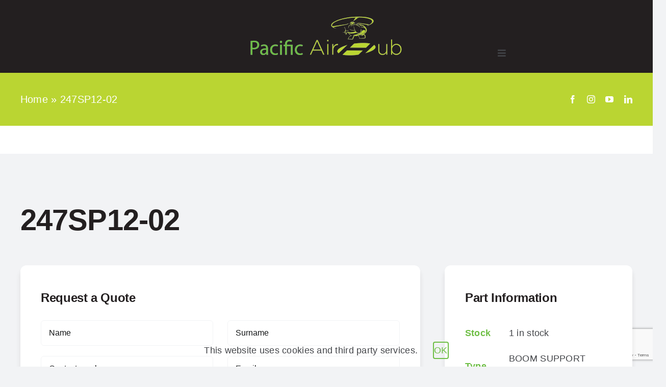

--- FILE ---
content_type: text/html; charset=utf-8
request_url: https://www.google.com/recaptcha/api2/anchor?ar=1&k=6LdBb2ggAAAAAMGpy9abC6VdLv5-QR6ZhCk5g5sU&co=aHR0cHM6Ly9wYWNpZmljYWlyaHViLmNvbTo0NDM.&hl=en&v=PoyoqOPhxBO7pBk68S4YbpHZ&size=invisible&anchor-ms=20000&execute-ms=30000&cb=yl04n06zuynm
body_size: 48613
content:
<!DOCTYPE HTML><html dir="ltr" lang="en"><head><meta http-equiv="Content-Type" content="text/html; charset=UTF-8">
<meta http-equiv="X-UA-Compatible" content="IE=edge">
<title>reCAPTCHA</title>
<style type="text/css">
/* cyrillic-ext */
@font-face {
  font-family: 'Roboto';
  font-style: normal;
  font-weight: 400;
  font-stretch: 100%;
  src: url(//fonts.gstatic.com/s/roboto/v48/KFO7CnqEu92Fr1ME7kSn66aGLdTylUAMa3GUBHMdazTgWw.woff2) format('woff2');
  unicode-range: U+0460-052F, U+1C80-1C8A, U+20B4, U+2DE0-2DFF, U+A640-A69F, U+FE2E-FE2F;
}
/* cyrillic */
@font-face {
  font-family: 'Roboto';
  font-style: normal;
  font-weight: 400;
  font-stretch: 100%;
  src: url(//fonts.gstatic.com/s/roboto/v48/KFO7CnqEu92Fr1ME7kSn66aGLdTylUAMa3iUBHMdazTgWw.woff2) format('woff2');
  unicode-range: U+0301, U+0400-045F, U+0490-0491, U+04B0-04B1, U+2116;
}
/* greek-ext */
@font-face {
  font-family: 'Roboto';
  font-style: normal;
  font-weight: 400;
  font-stretch: 100%;
  src: url(//fonts.gstatic.com/s/roboto/v48/KFO7CnqEu92Fr1ME7kSn66aGLdTylUAMa3CUBHMdazTgWw.woff2) format('woff2');
  unicode-range: U+1F00-1FFF;
}
/* greek */
@font-face {
  font-family: 'Roboto';
  font-style: normal;
  font-weight: 400;
  font-stretch: 100%;
  src: url(//fonts.gstatic.com/s/roboto/v48/KFO7CnqEu92Fr1ME7kSn66aGLdTylUAMa3-UBHMdazTgWw.woff2) format('woff2');
  unicode-range: U+0370-0377, U+037A-037F, U+0384-038A, U+038C, U+038E-03A1, U+03A3-03FF;
}
/* math */
@font-face {
  font-family: 'Roboto';
  font-style: normal;
  font-weight: 400;
  font-stretch: 100%;
  src: url(//fonts.gstatic.com/s/roboto/v48/KFO7CnqEu92Fr1ME7kSn66aGLdTylUAMawCUBHMdazTgWw.woff2) format('woff2');
  unicode-range: U+0302-0303, U+0305, U+0307-0308, U+0310, U+0312, U+0315, U+031A, U+0326-0327, U+032C, U+032F-0330, U+0332-0333, U+0338, U+033A, U+0346, U+034D, U+0391-03A1, U+03A3-03A9, U+03B1-03C9, U+03D1, U+03D5-03D6, U+03F0-03F1, U+03F4-03F5, U+2016-2017, U+2034-2038, U+203C, U+2040, U+2043, U+2047, U+2050, U+2057, U+205F, U+2070-2071, U+2074-208E, U+2090-209C, U+20D0-20DC, U+20E1, U+20E5-20EF, U+2100-2112, U+2114-2115, U+2117-2121, U+2123-214F, U+2190, U+2192, U+2194-21AE, U+21B0-21E5, U+21F1-21F2, U+21F4-2211, U+2213-2214, U+2216-22FF, U+2308-230B, U+2310, U+2319, U+231C-2321, U+2336-237A, U+237C, U+2395, U+239B-23B7, U+23D0, U+23DC-23E1, U+2474-2475, U+25AF, U+25B3, U+25B7, U+25BD, U+25C1, U+25CA, U+25CC, U+25FB, U+266D-266F, U+27C0-27FF, U+2900-2AFF, U+2B0E-2B11, U+2B30-2B4C, U+2BFE, U+3030, U+FF5B, U+FF5D, U+1D400-1D7FF, U+1EE00-1EEFF;
}
/* symbols */
@font-face {
  font-family: 'Roboto';
  font-style: normal;
  font-weight: 400;
  font-stretch: 100%;
  src: url(//fonts.gstatic.com/s/roboto/v48/KFO7CnqEu92Fr1ME7kSn66aGLdTylUAMaxKUBHMdazTgWw.woff2) format('woff2');
  unicode-range: U+0001-000C, U+000E-001F, U+007F-009F, U+20DD-20E0, U+20E2-20E4, U+2150-218F, U+2190, U+2192, U+2194-2199, U+21AF, U+21E6-21F0, U+21F3, U+2218-2219, U+2299, U+22C4-22C6, U+2300-243F, U+2440-244A, U+2460-24FF, U+25A0-27BF, U+2800-28FF, U+2921-2922, U+2981, U+29BF, U+29EB, U+2B00-2BFF, U+4DC0-4DFF, U+FFF9-FFFB, U+10140-1018E, U+10190-1019C, U+101A0, U+101D0-101FD, U+102E0-102FB, U+10E60-10E7E, U+1D2C0-1D2D3, U+1D2E0-1D37F, U+1F000-1F0FF, U+1F100-1F1AD, U+1F1E6-1F1FF, U+1F30D-1F30F, U+1F315, U+1F31C, U+1F31E, U+1F320-1F32C, U+1F336, U+1F378, U+1F37D, U+1F382, U+1F393-1F39F, U+1F3A7-1F3A8, U+1F3AC-1F3AF, U+1F3C2, U+1F3C4-1F3C6, U+1F3CA-1F3CE, U+1F3D4-1F3E0, U+1F3ED, U+1F3F1-1F3F3, U+1F3F5-1F3F7, U+1F408, U+1F415, U+1F41F, U+1F426, U+1F43F, U+1F441-1F442, U+1F444, U+1F446-1F449, U+1F44C-1F44E, U+1F453, U+1F46A, U+1F47D, U+1F4A3, U+1F4B0, U+1F4B3, U+1F4B9, U+1F4BB, U+1F4BF, U+1F4C8-1F4CB, U+1F4D6, U+1F4DA, U+1F4DF, U+1F4E3-1F4E6, U+1F4EA-1F4ED, U+1F4F7, U+1F4F9-1F4FB, U+1F4FD-1F4FE, U+1F503, U+1F507-1F50B, U+1F50D, U+1F512-1F513, U+1F53E-1F54A, U+1F54F-1F5FA, U+1F610, U+1F650-1F67F, U+1F687, U+1F68D, U+1F691, U+1F694, U+1F698, U+1F6AD, U+1F6B2, U+1F6B9-1F6BA, U+1F6BC, U+1F6C6-1F6CF, U+1F6D3-1F6D7, U+1F6E0-1F6EA, U+1F6F0-1F6F3, U+1F6F7-1F6FC, U+1F700-1F7FF, U+1F800-1F80B, U+1F810-1F847, U+1F850-1F859, U+1F860-1F887, U+1F890-1F8AD, U+1F8B0-1F8BB, U+1F8C0-1F8C1, U+1F900-1F90B, U+1F93B, U+1F946, U+1F984, U+1F996, U+1F9E9, U+1FA00-1FA6F, U+1FA70-1FA7C, U+1FA80-1FA89, U+1FA8F-1FAC6, U+1FACE-1FADC, U+1FADF-1FAE9, U+1FAF0-1FAF8, U+1FB00-1FBFF;
}
/* vietnamese */
@font-face {
  font-family: 'Roboto';
  font-style: normal;
  font-weight: 400;
  font-stretch: 100%;
  src: url(//fonts.gstatic.com/s/roboto/v48/KFO7CnqEu92Fr1ME7kSn66aGLdTylUAMa3OUBHMdazTgWw.woff2) format('woff2');
  unicode-range: U+0102-0103, U+0110-0111, U+0128-0129, U+0168-0169, U+01A0-01A1, U+01AF-01B0, U+0300-0301, U+0303-0304, U+0308-0309, U+0323, U+0329, U+1EA0-1EF9, U+20AB;
}
/* latin-ext */
@font-face {
  font-family: 'Roboto';
  font-style: normal;
  font-weight: 400;
  font-stretch: 100%;
  src: url(//fonts.gstatic.com/s/roboto/v48/KFO7CnqEu92Fr1ME7kSn66aGLdTylUAMa3KUBHMdazTgWw.woff2) format('woff2');
  unicode-range: U+0100-02BA, U+02BD-02C5, U+02C7-02CC, U+02CE-02D7, U+02DD-02FF, U+0304, U+0308, U+0329, U+1D00-1DBF, U+1E00-1E9F, U+1EF2-1EFF, U+2020, U+20A0-20AB, U+20AD-20C0, U+2113, U+2C60-2C7F, U+A720-A7FF;
}
/* latin */
@font-face {
  font-family: 'Roboto';
  font-style: normal;
  font-weight: 400;
  font-stretch: 100%;
  src: url(//fonts.gstatic.com/s/roboto/v48/KFO7CnqEu92Fr1ME7kSn66aGLdTylUAMa3yUBHMdazQ.woff2) format('woff2');
  unicode-range: U+0000-00FF, U+0131, U+0152-0153, U+02BB-02BC, U+02C6, U+02DA, U+02DC, U+0304, U+0308, U+0329, U+2000-206F, U+20AC, U+2122, U+2191, U+2193, U+2212, U+2215, U+FEFF, U+FFFD;
}
/* cyrillic-ext */
@font-face {
  font-family: 'Roboto';
  font-style: normal;
  font-weight: 500;
  font-stretch: 100%;
  src: url(//fonts.gstatic.com/s/roboto/v48/KFO7CnqEu92Fr1ME7kSn66aGLdTylUAMa3GUBHMdazTgWw.woff2) format('woff2');
  unicode-range: U+0460-052F, U+1C80-1C8A, U+20B4, U+2DE0-2DFF, U+A640-A69F, U+FE2E-FE2F;
}
/* cyrillic */
@font-face {
  font-family: 'Roboto';
  font-style: normal;
  font-weight: 500;
  font-stretch: 100%;
  src: url(//fonts.gstatic.com/s/roboto/v48/KFO7CnqEu92Fr1ME7kSn66aGLdTylUAMa3iUBHMdazTgWw.woff2) format('woff2');
  unicode-range: U+0301, U+0400-045F, U+0490-0491, U+04B0-04B1, U+2116;
}
/* greek-ext */
@font-face {
  font-family: 'Roboto';
  font-style: normal;
  font-weight: 500;
  font-stretch: 100%;
  src: url(//fonts.gstatic.com/s/roboto/v48/KFO7CnqEu92Fr1ME7kSn66aGLdTylUAMa3CUBHMdazTgWw.woff2) format('woff2');
  unicode-range: U+1F00-1FFF;
}
/* greek */
@font-face {
  font-family: 'Roboto';
  font-style: normal;
  font-weight: 500;
  font-stretch: 100%;
  src: url(//fonts.gstatic.com/s/roboto/v48/KFO7CnqEu92Fr1ME7kSn66aGLdTylUAMa3-UBHMdazTgWw.woff2) format('woff2');
  unicode-range: U+0370-0377, U+037A-037F, U+0384-038A, U+038C, U+038E-03A1, U+03A3-03FF;
}
/* math */
@font-face {
  font-family: 'Roboto';
  font-style: normal;
  font-weight: 500;
  font-stretch: 100%;
  src: url(//fonts.gstatic.com/s/roboto/v48/KFO7CnqEu92Fr1ME7kSn66aGLdTylUAMawCUBHMdazTgWw.woff2) format('woff2');
  unicode-range: U+0302-0303, U+0305, U+0307-0308, U+0310, U+0312, U+0315, U+031A, U+0326-0327, U+032C, U+032F-0330, U+0332-0333, U+0338, U+033A, U+0346, U+034D, U+0391-03A1, U+03A3-03A9, U+03B1-03C9, U+03D1, U+03D5-03D6, U+03F0-03F1, U+03F4-03F5, U+2016-2017, U+2034-2038, U+203C, U+2040, U+2043, U+2047, U+2050, U+2057, U+205F, U+2070-2071, U+2074-208E, U+2090-209C, U+20D0-20DC, U+20E1, U+20E5-20EF, U+2100-2112, U+2114-2115, U+2117-2121, U+2123-214F, U+2190, U+2192, U+2194-21AE, U+21B0-21E5, U+21F1-21F2, U+21F4-2211, U+2213-2214, U+2216-22FF, U+2308-230B, U+2310, U+2319, U+231C-2321, U+2336-237A, U+237C, U+2395, U+239B-23B7, U+23D0, U+23DC-23E1, U+2474-2475, U+25AF, U+25B3, U+25B7, U+25BD, U+25C1, U+25CA, U+25CC, U+25FB, U+266D-266F, U+27C0-27FF, U+2900-2AFF, U+2B0E-2B11, U+2B30-2B4C, U+2BFE, U+3030, U+FF5B, U+FF5D, U+1D400-1D7FF, U+1EE00-1EEFF;
}
/* symbols */
@font-face {
  font-family: 'Roboto';
  font-style: normal;
  font-weight: 500;
  font-stretch: 100%;
  src: url(//fonts.gstatic.com/s/roboto/v48/KFO7CnqEu92Fr1ME7kSn66aGLdTylUAMaxKUBHMdazTgWw.woff2) format('woff2');
  unicode-range: U+0001-000C, U+000E-001F, U+007F-009F, U+20DD-20E0, U+20E2-20E4, U+2150-218F, U+2190, U+2192, U+2194-2199, U+21AF, U+21E6-21F0, U+21F3, U+2218-2219, U+2299, U+22C4-22C6, U+2300-243F, U+2440-244A, U+2460-24FF, U+25A0-27BF, U+2800-28FF, U+2921-2922, U+2981, U+29BF, U+29EB, U+2B00-2BFF, U+4DC0-4DFF, U+FFF9-FFFB, U+10140-1018E, U+10190-1019C, U+101A0, U+101D0-101FD, U+102E0-102FB, U+10E60-10E7E, U+1D2C0-1D2D3, U+1D2E0-1D37F, U+1F000-1F0FF, U+1F100-1F1AD, U+1F1E6-1F1FF, U+1F30D-1F30F, U+1F315, U+1F31C, U+1F31E, U+1F320-1F32C, U+1F336, U+1F378, U+1F37D, U+1F382, U+1F393-1F39F, U+1F3A7-1F3A8, U+1F3AC-1F3AF, U+1F3C2, U+1F3C4-1F3C6, U+1F3CA-1F3CE, U+1F3D4-1F3E0, U+1F3ED, U+1F3F1-1F3F3, U+1F3F5-1F3F7, U+1F408, U+1F415, U+1F41F, U+1F426, U+1F43F, U+1F441-1F442, U+1F444, U+1F446-1F449, U+1F44C-1F44E, U+1F453, U+1F46A, U+1F47D, U+1F4A3, U+1F4B0, U+1F4B3, U+1F4B9, U+1F4BB, U+1F4BF, U+1F4C8-1F4CB, U+1F4D6, U+1F4DA, U+1F4DF, U+1F4E3-1F4E6, U+1F4EA-1F4ED, U+1F4F7, U+1F4F9-1F4FB, U+1F4FD-1F4FE, U+1F503, U+1F507-1F50B, U+1F50D, U+1F512-1F513, U+1F53E-1F54A, U+1F54F-1F5FA, U+1F610, U+1F650-1F67F, U+1F687, U+1F68D, U+1F691, U+1F694, U+1F698, U+1F6AD, U+1F6B2, U+1F6B9-1F6BA, U+1F6BC, U+1F6C6-1F6CF, U+1F6D3-1F6D7, U+1F6E0-1F6EA, U+1F6F0-1F6F3, U+1F6F7-1F6FC, U+1F700-1F7FF, U+1F800-1F80B, U+1F810-1F847, U+1F850-1F859, U+1F860-1F887, U+1F890-1F8AD, U+1F8B0-1F8BB, U+1F8C0-1F8C1, U+1F900-1F90B, U+1F93B, U+1F946, U+1F984, U+1F996, U+1F9E9, U+1FA00-1FA6F, U+1FA70-1FA7C, U+1FA80-1FA89, U+1FA8F-1FAC6, U+1FACE-1FADC, U+1FADF-1FAE9, U+1FAF0-1FAF8, U+1FB00-1FBFF;
}
/* vietnamese */
@font-face {
  font-family: 'Roboto';
  font-style: normal;
  font-weight: 500;
  font-stretch: 100%;
  src: url(//fonts.gstatic.com/s/roboto/v48/KFO7CnqEu92Fr1ME7kSn66aGLdTylUAMa3OUBHMdazTgWw.woff2) format('woff2');
  unicode-range: U+0102-0103, U+0110-0111, U+0128-0129, U+0168-0169, U+01A0-01A1, U+01AF-01B0, U+0300-0301, U+0303-0304, U+0308-0309, U+0323, U+0329, U+1EA0-1EF9, U+20AB;
}
/* latin-ext */
@font-face {
  font-family: 'Roboto';
  font-style: normal;
  font-weight: 500;
  font-stretch: 100%;
  src: url(//fonts.gstatic.com/s/roboto/v48/KFO7CnqEu92Fr1ME7kSn66aGLdTylUAMa3KUBHMdazTgWw.woff2) format('woff2');
  unicode-range: U+0100-02BA, U+02BD-02C5, U+02C7-02CC, U+02CE-02D7, U+02DD-02FF, U+0304, U+0308, U+0329, U+1D00-1DBF, U+1E00-1E9F, U+1EF2-1EFF, U+2020, U+20A0-20AB, U+20AD-20C0, U+2113, U+2C60-2C7F, U+A720-A7FF;
}
/* latin */
@font-face {
  font-family: 'Roboto';
  font-style: normal;
  font-weight: 500;
  font-stretch: 100%;
  src: url(//fonts.gstatic.com/s/roboto/v48/KFO7CnqEu92Fr1ME7kSn66aGLdTylUAMa3yUBHMdazQ.woff2) format('woff2');
  unicode-range: U+0000-00FF, U+0131, U+0152-0153, U+02BB-02BC, U+02C6, U+02DA, U+02DC, U+0304, U+0308, U+0329, U+2000-206F, U+20AC, U+2122, U+2191, U+2193, U+2212, U+2215, U+FEFF, U+FFFD;
}
/* cyrillic-ext */
@font-face {
  font-family: 'Roboto';
  font-style: normal;
  font-weight: 900;
  font-stretch: 100%;
  src: url(//fonts.gstatic.com/s/roboto/v48/KFO7CnqEu92Fr1ME7kSn66aGLdTylUAMa3GUBHMdazTgWw.woff2) format('woff2');
  unicode-range: U+0460-052F, U+1C80-1C8A, U+20B4, U+2DE0-2DFF, U+A640-A69F, U+FE2E-FE2F;
}
/* cyrillic */
@font-face {
  font-family: 'Roboto';
  font-style: normal;
  font-weight: 900;
  font-stretch: 100%;
  src: url(//fonts.gstatic.com/s/roboto/v48/KFO7CnqEu92Fr1ME7kSn66aGLdTylUAMa3iUBHMdazTgWw.woff2) format('woff2');
  unicode-range: U+0301, U+0400-045F, U+0490-0491, U+04B0-04B1, U+2116;
}
/* greek-ext */
@font-face {
  font-family: 'Roboto';
  font-style: normal;
  font-weight: 900;
  font-stretch: 100%;
  src: url(//fonts.gstatic.com/s/roboto/v48/KFO7CnqEu92Fr1ME7kSn66aGLdTylUAMa3CUBHMdazTgWw.woff2) format('woff2');
  unicode-range: U+1F00-1FFF;
}
/* greek */
@font-face {
  font-family: 'Roboto';
  font-style: normal;
  font-weight: 900;
  font-stretch: 100%;
  src: url(//fonts.gstatic.com/s/roboto/v48/KFO7CnqEu92Fr1ME7kSn66aGLdTylUAMa3-UBHMdazTgWw.woff2) format('woff2');
  unicode-range: U+0370-0377, U+037A-037F, U+0384-038A, U+038C, U+038E-03A1, U+03A3-03FF;
}
/* math */
@font-face {
  font-family: 'Roboto';
  font-style: normal;
  font-weight: 900;
  font-stretch: 100%;
  src: url(//fonts.gstatic.com/s/roboto/v48/KFO7CnqEu92Fr1ME7kSn66aGLdTylUAMawCUBHMdazTgWw.woff2) format('woff2');
  unicode-range: U+0302-0303, U+0305, U+0307-0308, U+0310, U+0312, U+0315, U+031A, U+0326-0327, U+032C, U+032F-0330, U+0332-0333, U+0338, U+033A, U+0346, U+034D, U+0391-03A1, U+03A3-03A9, U+03B1-03C9, U+03D1, U+03D5-03D6, U+03F0-03F1, U+03F4-03F5, U+2016-2017, U+2034-2038, U+203C, U+2040, U+2043, U+2047, U+2050, U+2057, U+205F, U+2070-2071, U+2074-208E, U+2090-209C, U+20D0-20DC, U+20E1, U+20E5-20EF, U+2100-2112, U+2114-2115, U+2117-2121, U+2123-214F, U+2190, U+2192, U+2194-21AE, U+21B0-21E5, U+21F1-21F2, U+21F4-2211, U+2213-2214, U+2216-22FF, U+2308-230B, U+2310, U+2319, U+231C-2321, U+2336-237A, U+237C, U+2395, U+239B-23B7, U+23D0, U+23DC-23E1, U+2474-2475, U+25AF, U+25B3, U+25B7, U+25BD, U+25C1, U+25CA, U+25CC, U+25FB, U+266D-266F, U+27C0-27FF, U+2900-2AFF, U+2B0E-2B11, U+2B30-2B4C, U+2BFE, U+3030, U+FF5B, U+FF5D, U+1D400-1D7FF, U+1EE00-1EEFF;
}
/* symbols */
@font-face {
  font-family: 'Roboto';
  font-style: normal;
  font-weight: 900;
  font-stretch: 100%;
  src: url(//fonts.gstatic.com/s/roboto/v48/KFO7CnqEu92Fr1ME7kSn66aGLdTylUAMaxKUBHMdazTgWw.woff2) format('woff2');
  unicode-range: U+0001-000C, U+000E-001F, U+007F-009F, U+20DD-20E0, U+20E2-20E4, U+2150-218F, U+2190, U+2192, U+2194-2199, U+21AF, U+21E6-21F0, U+21F3, U+2218-2219, U+2299, U+22C4-22C6, U+2300-243F, U+2440-244A, U+2460-24FF, U+25A0-27BF, U+2800-28FF, U+2921-2922, U+2981, U+29BF, U+29EB, U+2B00-2BFF, U+4DC0-4DFF, U+FFF9-FFFB, U+10140-1018E, U+10190-1019C, U+101A0, U+101D0-101FD, U+102E0-102FB, U+10E60-10E7E, U+1D2C0-1D2D3, U+1D2E0-1D37F, U+1F000-1F0FF, U+1F100-1F1AD, U+1F1E6-1F1FF, U+1F30D-1F30F, U+1F315, U+1F31C, U+1F31E, U+1F320-1F32C, U+1F336, U+1F378, U+1F37D, U+1F382, U+1F393-1F39F, U+1F3A7-1F3A8, U+1F3AC-1F3AF, U+1F3C2, U+1F3C4-1F3C6, U+1F3CA-1F3CE, U+1F3D4-1F3E0, U+1F3ED, U+1F3F1-1F3F3, U+1F3F5-1F3F7, U+1F408, U+1F415, U+1F41F, U+1F426, U+1F43F, U+1F441-1F442, U+1F444, U+1F446-1F449, U+1F44C-1F44E, U+1F453, U+1F46A, U+1F47D, U+1F4A3, U+1F4B0, U+1F4B3, U+1F4B9, U+1F4BB, U+1F4BF, U+1F4C8-1F4CB, U+1F4D6, U+1F4DA, U+1F4DF, U+1F4E3-1F4E6, U+1F4EA-1F4ED, U+1F4F7, U+1F4F9-1F4FB, U+1F4FD-1F4FE, U+1F503, U+1F507-1F50B, U+1F50D, U+1F512-1F513, U+1F53E-1F54A, U+1F54F-1F5FA, U+1F610, U+1F650-1F67F, U+1F687, U+1F68D, U+1F691, U+1F694, U+1F698, U+1F6AD, U+1F6B2, U+1F6B9-1F6BA, U+1F6BC, U+1F6C6-1F6CF, U+1F6D3-1F6D7, U+1F6E0-1F6EA, U+1F6F0-1F6F3, U+1F6F7-1F6FC, U+1F700-1F7FF, U+1F800-1F80B, U+1F810-1F847, U+1F850-1F859, U+1F860-1F887, U+1F890-1F8AD, U+1F8B0-1F8BB, U+1F8C0-1F8C1, U+1F900-1F90B, U+1F93B, U+1F946, U+1F984, U+1F996, U+1F9E9, U+1FA00-1FA6F, U+1FA70-1FA7C, U+1FA80-1FA89, U+1FA8F-1FAC6, U+1FACE-1FADC, U+1FADF-1FAE9, U+1FAF0-1FAF8, U+1FB00-1FBFF;
}
/* vietnamese */
@font-face {
  font-family: 'Roboto';
  font-style: normal;
  font-weight: 900;
  font-stretch: 100%;
  src: url(//fonts.gstatic.com/s/roboto/v48/KFO7CnqEu92Fr1ME7kSn66aGLdTylUAMa3OUBHMdazTgWw.woff2) format('woff2');
  unicode-range: U+0102-0103, U+0110-0111, U+0128-0129, U+0168-0169, U+01A0-01A1, U+01AF-01B0, U+0300-0301, U+0303-0304, U+0308-0309, U+0323, U+0329, U+1EA0-1EF9, U+20AB;
}
/* latin-ext */
@font-face {
  font-family: 'Roboto';
  font-style: normal;
  font-weight: 900;
  font-stretch: 100%;
  src: url(//fonts.gstatic.com/s/roboto/v48/KFO7CnqEu92Fr1ME7kSn66aGLdTylUAMa3KUBHMdazTgWw.woff2) format('woff2');
  unicode-range: U+0100-02BA, U+02BD-02C5, U+02C7-02CC, U+02CE-02D7, U+02DD-02FF, U+0304, U+0308, U+0329, U+1D00-1DBF, U+1E00-1E9F, U+1EF2-1EFF, U+2020, U+20A0-20AB, U+20AD-20C0, U+2113, U+2C60-2C7F, U+A720-A7FF;
}
/* latin */
@font-face {
  font-family: 'Roboto';
  font-style: normal;
  font-weight: 900;
  font-stretch: 100%;
  src: url(//fonts.gstatic.com/s/roboto/v48/KFO7CnqEu92Fr1ME7kSn66aGLdTylUAMa3yUBHMdazQ.woff2) format('woff2');
  unicode-range: U+0000-00FF, U+0131, U+0152-0153, U+02BB-02BC, U+02C6, U+02DA, U+02DC, U+0304, U+0308, U+0329, U+2000-206F, U+20AC, U+2122, U+2191, U+2193, U+2212, U+2215, U+FEFF, U+FFFD;
}

</style>
<link rel="stylesheet" type="text/css" href="https://www.gstatic.com/recaptcha/releases/PoyoqOPhxBO7pBk68S4YbpHZ/styles__ltr.css">
<script nonce="z-BZON13s_BKslgpGV9DQg" type="text/javascript">window['__recaptcha_api'] = 'https://www.google.com/recaptcha/api2/';</script>
<script type="text/javascript" src="https://www.gstatic.com/recaptcha/releases/PoyoqOPhxBO7pBk68S4YbpHZ/recaptcha__en.js" nonce="z-BZON13s_BKslgpGV9DQg">
      
    </script></head>
<body><div id="rc-anchor-alert" class="rc-anchor-alert"></div>
<input type="hidden" id="recaptcha-token" value="[base64]">
<script type="text/javascript" nonce="z-BZON13s_BKslgpGV9DQg">
      recaptcha.anchor.Main.init("[\x22ainput\x22,[\x22bgdata\x22,\x22\x22,\[base64]/[base64]/[base64]/[base64]/cjw8ejpyPj4+eil9Y2F0Y2gobCl7dGhyb3cgbDt9fSxIPWZ1bmN0aW9uKHcsdCx6KXtpZih3PT0xOTR8fHc9PTIwOCl0LnZbd10/dC52W3ddLmNvbmNhdCh6KTp0LnZbd109b2Yoeix0KTtlbHNle2lmKHQuYkImJnchPTMxNylyZXR1cm47dz09NjZ8fHc9PTEyMnx8dz09NDcwfHx3PT00NHx8dz09NDE2fHx3PT0zOTd8fHc9PTQyMXx8dz09Njh8fHc9PTcwfHx3PT0xODQ/[base64]/[base64]/[base64]/bmV3IGRbVl0oSlswXSk6cD09Mj9uZXcgZFtWXShKWzBdLEpbMV0pOnA9PTM/bmV3IGRbVl0oSlswXSxKWzFdLEpbMl0pOnA9PTQ/[base64]/[base64]/[base64]/[base64]\x22,\[base64]\\u003d\x22,\x22w6vCvcOvwqwewr8hW03CnsO+JC8wwofDo8K3XDQlY8KuEHzCmUoWwrshIsOBw7gywpV3NUN/ExY0w4AXI8K0w6bDty8rRCbCkMKcXlrCtsOUw4dQNRlvAl7DgVbCtsKZw7/DmcKUAsONw7gWw6jCrsK/PcOdVsOGHU1Qw49OIsO5wrBxw4vCuX/CpMKLGsKFwrvCk1/DqnzCrsK6WGRFwrAcbSrCiWrDhxDCmcKcECRhwqfDvEPCkcOJw6fDlcKmFzsBS8OHworCjyjDlcKVIV1Yw6AMwrPDoUPDvgxhFMOpw5rCqMO/MEnDtcKCTAzDkcOTQwDCpsOZSVrCtXs6OsKzWsOLwrvCtsKcwpTCkX3Dh8KJwr17RcO1wrJkwqfCmkXCsTHDjcKZGxbCsAnCisOtIH/DhMOgw7nCgEVaLsO8RBHDhsKzbcONdMK/w5EAwpFDwrfCj8KxwrjCicKKwooCwoTCicO5woLDqXfDtH1CHCpqQypWw6pgOcOrwpFGwrjDh0IlE3jChkAUw7Uqwod5w6TDoBzCmX89w6zCr2sfwpDDgyrDoFFZwqd7w7Qcw6AwXGzCt8KaQMO4wpbCj8OVwpxbwpdcdhwgaShgV3vCsxEjRcORw7jCmDc/FQ/DjDIuf8KRw7LDjMKcUcOUw65Yw6Y8wpXCrhx9w4RZNwxmWzdIP8OlIMOMwqB2wrfDtcK/wplREcKuwoRRF8O+wqMrPy4zwqZ+w7HCnsORMsOOwpfDp8Onw67CpcOXZ08TFz7CgTNQLMOdwr7DsivDhxXDggTCu8OKwp80LxLDsG3DuMKVTMOaw5MTw6kSw7TCr8OvwppjYRHCkx9OcD0MwrbDm8KnBsO0wpTCsy5swqsXEwPDlsOmUMOpC8K2asK+w6/ChmFlw7TCuMK6wr9NwpLCqX/[base64]/DvMOQw6LDh0giw7vDq8KmwqnDgnzCt8Krw73DjMO3XcKMMwcvBMOLSnJFPmchw55xw7rDtgPCk0XDmMOLGzjDjQrCnsO3MsK9wpzCmMOnw7ECw4vDjEjCpFghVmk5w6/[base64]/CoXEVw4vDiArDkAM2OgV0wpdva8KEw5DDimzDu8Kew5XDjBYKLcOcQMKCCEnDs2PChiYYLwnDpnRYHsORPTzDv8Oxw416FkjChE/DoRPCsMKtM8KHPsKuw6jDk8KGwoEwUks7wofCgcOzHsONMDQMw7omw4TDiiQIw5XCqcKCwpPClsOKw6soMXVBJsOmdMKYw63CpcKuJTTDpcOSwpscTMOfwqNtw4ANw6XCu8O7BMKeHElyXsKTbz/Cv8K6HU9owqUUw7dcTsO5d8K/ezhhw5Elw4/CoMK0TSvDv8Kfwp/DiUEoX8OAVlgrCsOgIiTCoMOVUMK7ScKsAlXCnnfChsKEQwgWRSRpwqJ4QHVrw5DCtBPCohnDo1DChSNMEsOFO1gYw4xWwovDm8Otw5HDhsKrFBl7w67Coy5sw7RVdRVLDzPCuh7ClHXCkMOVwrM+w4PDmcOfwqBbEw0GR8Onw63CsC/[base64]/VMOcwrLClRsKwqfCkcKmBH1bwokhDMOVFcKYwpYLHU3DqkBRasOsGlTCi8K1JsKiTkLDhkDDuMO0JDUiw4xmwprChQHChxDCoBLClcO5wp/[base64]/CoiJKw67Cm8O2w6/DscKRwrnCmMKrYsK1TsORw55eZ8Kpw5tuFcOUw4fCgMKBR8O/[base64]/[base64]/DsMKoFUbCliVyw5fDlcKtwqzDjMKswog8w5wcwprDqMOPw6vDicKaCsKzYmDDn8KFLMK6U0fDkcKtHkXCp8OeamTCgsKJQ8O/Z8OpwpkVw79JwpZDwozDiwvCsMOgUMKKw5PDtFfDgh8mEgvCrXpOTW7DuBrCjEvDrhXDpcKew6dDw7PCpMO5wr4Iw4gmXnQaw4wFFcO1ZsOKGcKcwqksw7ERw5jCtRnDrsOubMKrw6rCt8O/wrlqAEjCiDzCvcOSwqfDuTolVnpCwq1TU8KIw5AjD8Ocwq9Pw6NfUcOCbDh8wpTCqcKqDMO3wrNQIxTDmBvDjTbDoC4IWg7DtC3Dr8OiVHA4w6Fnw4jChWRVaT8EVMKiJCLCgsOSZsOCwoNHdsOxw44xw4HCj8Ouw6Erwo8Lw68RJMK5w7YzLl/DmyJGwrsAw5rCrMOjEx8bU8OnEQjCi1jCigd4ISsYwrhTwpvCmELDiHTDjFZVwrLCrG3DsUdswrZSwrHCuirDlMK6w4gfJEkHLcK6w7LCp8OUw47DqcOewoPClmcgeMOKw4tnwonDgcOwLFdewr/DkVIBXsKqw6DCk8KaPMOjwow8NsOPJsOwa3V/w7cbDsOYwofDtk3CisO+QhwjYD8Xw5/CoBVLwobDrxlxd8Olw7BcSMOVw6zDsHvDrcO+wpDDslxHKXbDp8KnLEDDi2hpPDfDn8OhwpbDvsOvwqHCiD/Cg8K8AkDCu8KLwqpQwrPDoD5ow54wFMKkfsKOwpfDocKhc2NOw53DoiIeWhdlTcK8w4ZwbMOCwo3ChFTDjyVTdMOPEyTCvsOxwrfDs8KywqbDhWRafjY/[base64]/PcOYwozDp8O5QinCsS3DtlnDp8ObfsOodMOzf8OvwoUBT8Oowr3CocOyWSXCvAw4wrTCknd8woQBw73CvsKYw5YHcsK0wr3DkWTDiEzDosKVBH11WcO3w7zDu8OFMmtqwpHCvsKPwoc7OsOmw4jCoE5sw5nDiSo/wrfDlGodwrNIOMOiwrMmwppwWMOnR2XCpDBjXMKawofChMKXw53CvMOQw4NlYjLCqsORwpLCgRdAfMO/w4I/EMOMw7Z0E8ORwpjDths9wp1swonCt39JbsKXwqjDrMO8JcKhwpzDlcKsLsO0wpPCgjRSQlxYUTHCrcO2w6hrbMOXDgZMw6fDsHjCohfDt0MfNMKyw78mdsK0wqEyw4XDqMOeKibCsMO/SVvCsjLCl8OnDcKdw5TChx5KwrjCo8OZw7/DpMKawofCnFEjE8OSCHZTwq3Cr8KHwrnCsMO7wr7DvsOUwr4Lw7wbUsKuw5vCsxYnc1odw6UlWsKzwofCjsKlw7BUwpjCrMOCRcONwojCocO8R2HDosKkwrk9w50QwpJEYns8wrIpH20tYsKVbH3DsnwYBVkDw6/CnMOjN8OhAsKJw6gHw4lgw53CusK4woPCmsKNKBbDqVTDrjBpeBDCi8Ogwpg3RB0Lw4vConNAwrXDicKFccOZwrQ3wqxpw7h2wrJUw4vDkHnDoUjDh0/CvR3CqR4qYsKHMcOQaGfDmH7DtR4+ecOLwqDCusK9w5o3R8OhQcOtwp/[base64]/AVRNw5gHw7RuD8Kgw6ZFPWLCpcKzw6HClMKwV8O8eMKCw6fCtcK7wpjDjCzCo8KPw5PDl8KQW2gpwrDCpcKvw7zDlABBwqrDrcKLw6LDlDg3w6AdKcKUUDLDvsKZw7QKfsOPeXPDiXdLBENGaMKWw4NnIxTDuknCnCV2OV17FC/[base64]/DvcOhGcKUw4XCvyAqw5ENcMKuw4k7elwbw6jDusKrKcOvw74QbAzCl8OiaMKfw7LDpsO9wqhdU8O6w7DCnMKYLsKSZC7DnMOLwpLCoj/DsxTCk8KhwrvCi8OeWcOdwrPDncOQbiXCgGbDvSDDtsOYwptmwrXCgSlmw7BXwrpITsObw4/CsjPDqsOWO8KsJGFTScKyChPCtMOlOwBCC8KxL8KBw41qwo3Csx9gWMO7woUpdAnDlsKkw7jDtMK3wqJiw4zCvkw6Z8KLw5FWURfDmMKgGcKvwpPDvMO5YsOjY8KzwrZVCUIVwo/DsCIPU8OtwojCmw02I8K4wp5Cwq4mWm01wrF2DBgUwrlzw5w3SQVbwpHDv8O5wqM/wo5QIyPDk8O2IQXDssKzCcOQwrbDkhQJXcOkwodHwp0Yw6R2wpBBDGrDkzrDqcOsIsKCw6ApacK2wozCpsOdwqwBw78XQhQSwoXCvMOaGyJJFSfDmsOEw6AkwpcQcUZaw4LChsO7w5fDtF7DtsK0wrQtBsKDdkZ1cH4lw7LCtWrCoMO/S8OzwpMJw58iw4hGVF/Co0d2f0l5fV/ClXPCocKNwrA9wpXCkcOVQsKLw7wKw6jDhgXDlA3DlQ1TTGo4DsOwLU5nwqrCsUpRMsONwrJnT1zDgCVMw4k3w61nNBfDiD4iw5TDl8KWwoZVCsKMw4NUdTPDk3R4I0VEwq/CrMKkF34xw5LDk8KXwpXCv8KmUcKKw7rCg8Ovw5Nhw4/[base64]/CmhEzw43CgC/CmMOzWxYswp5+w5xBw7YXAcKuw68uD8Ouw7TCpcKRe8O5eHVjwrPCj8KbAkEvXVnCjsKNw77CuH7DhRLCu8K0LhbDssKQw6/CjgZHR8OIwql+flUDVsOdwrPDs0rDs3kfwqV/RsK4XWZWwqnDssOdb1MiZSDCuMKSHnTCu3HCjsKlUsKHBnkawqhsdMK6wpXCtipwCcOCHMKwGEbCkcOwwo4zw6vCm3/CoMKmwrAZeAQGw5fDssOrwoUyw6VhF8KMFQJvwoHDmsK1MlvCrhrCuR8EQsONw59/[base64]/Cl8O4w4PCkkXCnlrCr8Obw5zCuVdNYcKxGSTCskzDgcKMw79twrPCosO6wpIJDl/CnT49wrg9ScOlVCwsSsKpwqMJc8Ofwp7CocKTMVrDocKEw6fCjkXClsOew4/DscKOwq8Mw69yVE5lw4bChDEYdMKyw4/DisK6ZcK+wonDl8O1woYVfXA6TcK9PsKaw54FIsOUFsOxJMOOw77Dj1rCt1LDpsKjwrXCmcOdwo58ZcOuwoXDk0JcLzbCgAUhw7sswo14wobCjVbCqsOYw4LDnFF+wozCnMOcIw/ClsOlw5J/[base64]/w6LCgMOjbAN6ACDCjsKeFGB4w4hsaWVrw5EhaBFYGMKJw73CjzkzccOjRcOVZMOlw7Fbw6PCvQp6w5/[base64]/DogtaUStkYMKhecKucDTCssOYQsKUw4tYBcOawrt5X8Kkwp4hW1PDo8OWw5/DtsO6wqd8eT8XwpzDilppZ17Cn34XwolVw6PCv2xkw7YNBCdYw4olwpXDmsKOwoDDqAZTwrt9OcKNwqIlPsOowpDClMK2I8KEw4YtWncfw7LDpMOLcAjDncKOw6ZRw7vDvloMw6thb8KiwqDCmcKWI8KEPBLChxdDSU/CkMKLLn3Di2DCoMKhwr3Di8OXw6ANahXCiSvClAEbwrxIS8OaVMKyKB3DqsK4wqBZwrBqeBbCnRDCs8KKLTtQEzkhcnPCmcK4woQ8w5jCiMK/woQiKwguK1cFIMO9UsOswp58KMOWwromwrhQw7nCmhvDuhDCrsKWR2M6w6rCoTMJw7PDkMKHw6Ihw69ANsK9wqI2VsK1w6Mdw7fDi8OMWcKww5jDn8OOXMKeDsK/TMOFHAHCjyfChBFkw7nDoRNbK3HCusOQL8Ouw4tVw64eeMO4w7vDjsK7aljCmHRjw7vDv2rDvnUFw7dcw4bDhAwQZSsrw4bDqEVXwrzDv8Kkw4dSwpAbw4rDgMKxXTMYLiLCmHp8W8OILsO3QkvCjsORHVBQw7HDtcO9w5bCmnHDtcKXb21JwqpawpPCvRfDrcO8w5/CqMKiwrjDpcKXwq5sc8OKCXl8w4cmU3lnw7EfwrDCqsOqw55oB8KaW8OxO8OJP2fCjk/DkSMEw6bDpsKweycUBGLDtSgwEk7CkcKBWnLDlyLDvVnCk24fw6pxbi3Ct8OxWMKewovCvsO2w53CgWR8M8KKZGLDqcOkw6nDjHLCulDDlcOeZcOZFsKFw75ew7zCrVdmRW5Hw604wrd+GDRceVwkwpEyw7lCwo/DolYXWmPChsKow70Pw5YRw5LCj8KwwrzDpMOIScOfbRJ0w7RGw7s+w78Aw6gJwpjCgGLCvVnCjMO0w4FPDWZVwo/Dr8K4VsOFVWw4wrUHBgMQbcOkYRxAdMOXIMOpw77DvMKhZ0jCocKNeAtHcXhtw7LCnj3ClXrDpkAPesKsfgvCnkJ7YcKuDcOEPcK7w6DCnsK/Em8nw4bDkMOSwpMtehdPdj/ChXhBw4XCmMKcGUDCg3VtPDjDm2LDq8KtPypiFkrDtE98w64iwr3CnsOfwr3DpGfDr8K2MMOjw6bCtz4gw7XChnTDvUIaTE7DoypnwrYUNMOmw6Qyw7ZWwrEbw7YTw5xoScKIw4wUw57DuRgxPwvCl8KUZ8KgLcKFw6QvI8OpTzzCo0cYwp/CiynDnUB5wqUfw6USHjc/ESTDrBzDmMOMDsOKBR/DrsKZw4kzJDhJw47CuMKkcxnDpiVVw4/[base64]/DpkDCvsOFR2slwqMpw7o4Z8OFZAdUw6LCsVTCkMKYaWzCnlbCmClZwrfDrUzCosOVwr7CiQtpccK9dsKJw79YScKxwqITcsKOwqnClihTTSUSKE/CpBJAwoY8RkNUWiohwpcJwp/DtjlFOMOcLjbDpzvDlnHDusKIK8KVwrlHfRwgwrtReQM/RMOebXA3wrzDlClvwpxUSMKFGykpS8Ojw7fDkMOcwrzDi8OPZsO6wrsqYMKdw7rDlsOjw4nDn2opeyHDsksPwpnClm/Djwkww5wADcO7wrHDvMOrw6XCqMOIIFLDgSw/[base64]/CrgvDnmZXBsK9wos+a8KFw7UmFwPDrsO0HjxgAsOfw5rCvDvClClIBFR7w5LCk8OVYMObwp9NwoNewqggw7ljQMKUw6DDrMOEDSHDrsK+woTCm8OjOXjCsMKFw7/[base64]/YQXDvMO5S8KGPsO2asOXwp3CmzbCrMKGwrTDv316a34iw58TaxnCssKDN1tTAUd6w6J4w6DCscOxPxbCpsO0FXzDp8Omw47DgXnCgMKuO8KFdsOrwqJpwqR2w7PDjhTDoSjCu8KCwqRHdH8qYMKHwq/DjkfDmcKHKgjDlWsbwqPCuMO/[base64]/[base64]/DqsO/DUrCh8KpacO4wr1xw6PDlcOmw4LCs8OqwpjDjcOWBcOJTXPDoMOERlBCw4/DuQrCsMKzFsKUwqJgwrTCiMOlwqUSwr/DlDMyPMOkwociU3AgT0s7TmwQY8OIw511cB7Dr2/Dtw8yO0vCmsOgw6lwS3pCwoccAG1TMxdfw4x9w4omwqgdw7/ClSTDhGvCvRTDuCbDiBQ/[base64]/Dn8KSbBPCiMOKwofDslzDlDLCqB9yw5lTKMO8SMK1wrfCqhHCrcOpw5dYHsKJwrzCl8OPbyIlw5nCiSjCt8O1wpZRw65EN8K5dcO/C8OVPXgDwopRUcKAwp7CjG/Cvz1gwoLDs8K6N8Ozw4M0bsKZQxEAwpFIwpgfQsKPAMKUfcOgdzNlw5PCkMOUI2gwRkxaMktwTDHDpVMCBsOdccO/wq/[base64]/[base64]/DvAvDpnPDphXDvkhqw5bCjRPDkMKOw7nCkifChcO5QRpdwq5tw5MEwpDDmMKxeXZWwoE7woYFeMOJAcOfZcOFZz9DfMK/HTXDtcOnAMKIKQUCwonDrMO3wpjDpcKEATgEw6ZNaznDpnvCqsOwEcKkw7PDkBPDncKUw60jw4c/wppkwoIYw6DCoAJaw4M0a2MnwrbDk8O9w7XDoMKPw4XDvcOaw58XG0MjV8KNw4AWaxZzHzpCEmXDkMKKwqFCFcK/w78jNMKRWW/DjgXCscKVw6bDnHIAw4nChSNkSsKJw7vDgXAjO8O9J3XDjsK5wq7DocKbF8KKYMOdwrfDikfCsRw/[base64]/DpjXDoW7ChXNGEGZDM8OJw5N0AsKqDwrDg8OMwrXDjcOxR8O+QcKmwqLDiX/[base64]/Dvh9Vf8KKw7cyw7PCu8Kjwq3DlMOcYsKowpU+AsOTV8OCRMKeOjAKwpDChsKBEsOiZRdtJ8OcOgfDp8OPw5IRWBbDq3XCtzHCpMODw6HDryPCninDsMORwrklwq99wrcZw6/CocKjwrXDpidhwqh1WF/Dv8Kqwo5tU18HWm8+QT/DtMKMcz0QGQ9NbMOCO8KIDMKvfEvCr8OjFjfDicKJPMKkw4HDoh50Dz1BwpcKScOBwp7Cox9EAsKOWC/[base64]/TF7CnDrDmMO/w41KM3xUwrcjU0rDtxbCrMOBWz4SwqjDkxgvQWAaeW4XaTLDtRVNw55gw7RiI8K2w4xzNsOrXMKhw45Hw580YSlOw6LDrGx4w41RLcO8w5wgwqXCg1LCsRkfYsO9w4RKw6F/ZMKJwonDrQTDtQnDk8Kow6nDnFJveWwfwpDDqB1rw67CnxHCnFrClE4lwq1fdcKpw4UAwppHw55hNMKfw6HCosKVw5gdXkbDgsOWISsqOMKnVcOuCCTDq8KsF8KCVTd1JMKAGmPCncObw6/DgsOpKjHDrcO1w5fDhsKZLQkIwqbCpknCkzYxw4EDXMKlw6gzwp8DRsKYwrXDnFXCvAAzw5rCnsKtLHHDgMOJw4AlOMKPOzzDhWrDhsOiw73Dti7Ch8OUcFDDnCbDrQ5ofsKmwr4Rwrwyw4lowrVlwrJ7QyBrH1podcKqwr3DqcKyYlzCtW7CkMKnw65ywr/CksKbJQTCtE9QesOlJMOHHxXDsSU2YsOALxXCuBPDuFUBwoFkfXbDqCxiw71tSjzDhW3DqsKKfAfDsE/Co0/[base64]/cQrCmDEjPMOowqFcMX9VS8Oxw6cRBcKMJ8K/KFReKn7CkMO+J8OhU1bCscO6GTjCjyTChC4Iw4zDlHpJZsOhwp/[base64]/Dh8KAw7ggw7dtwoLDscKmDW80QMOPBhbCoz/DmsOYw7tYNkzCj8KcSTLCvMKvw6UJw6RywoNpXnLDssOuN8KTXcKlYH5Aw6nCsFZ6DSPCnlxDN8KgDRx/wqvCsMKXPTfDj8KSE8KLw5jCqsOkbcO6wo8cwoPDscOsIcO2wonClMKsE8OiKQXCvmLCkRwnRMKdw4bDosO+w6Vmw50QDcOMw5h+GivDmwUdbMO6KcKkfRI/[base64]/CnQUYw4ozw75xwpVJXVhUR8KAw6U3w6fDkMK/wrXCtsK2bXDDkMKufjdrRMKdScKHVsOlw7dyKMKkwq0PAT/DscK8wpbCuVZBwoHDuwTDnQ7CgWsROzNGw7HCrQzChcOZRsO5wrorNsKIC8OIwrXCmENDWEowWcKfw6Ncw6Rlwo5Jwp/DkRHCv8KxwrMOw4DDg2QOw5dHVcOYIRrCkcKNw57CnRbDocKuwqLDvSNhwoM2wrY4w6cow4QfBsOmLn/DpG7CosOCDEXCl8KKw7rCq8OUDFJ3w7jDn0VKVwjCilXDgV54wrdtwpPDv8OIKw9awpAraMKlMDXDj2VYRsK7wrLDqBDCkcK9wosvQQzCtnBcN1DClXYQw4HCk2lbw5jCqcKmWHTCucOtw7/CsxV6Fn8Xw69VOUvCo25wwqDCi8KlwpTDoAXCt8OvQUXCuXXCo3VDFxg+w5QUb8O7McOYw6vDnQvDgmXCjwJedCdFw6Z7AsO1wqxhw4h6YU9DaMOjQVbDoMOqXX5bwrvDgj7Do0bDhy/[base64]/worDlsO/wo/DmMK2FR3CjEsUJxUffyrDuinCpHnDqgUzwokLwr/DucOoZkY5w6XDrsO5w5w6cXnDgsKVUMOBD8OZGMK3wp1ZAkZ/w75Tw6/[base64]/[base64]/DojzCqljClcKVw4XDksKQG2fDrWfClF3DncKBB8OeZ1xFe0Iyw5PCoghZw4XDs8OSUMKxw4fDs2lUw6hLUMKPwqgEDA9AB3HCiHnClXAzQcOtw6AkTMOrwqNwVjrCsGYKw5PDlMKtKMKaTMKVAMOFwqPCqsKNw4hPwphAQ8OwKELDnBBLw73Du2/DnQMUw6ExHcO1woo8wobDp8OXwpFdQBBUw6PDt8OZcVrDlMK5ScKow6wlw5cUC8OnRsOQCsKVw48JVsOpCBfCrnMCYFc5w7TDuGUfwobDsMKmVcKnWMOfwo/DsMOaG3LDqcOhLihswoPDq8K3acKAIXfCkMKRRTXChMKfwodAw6lswrPCn8K8X3lvGsONUGTCl0lXAsKZNzDCo8KXwqN4fTTCgUbCrH/CpRfDryMBw49Uw6fChlbChwpvRsObfyAcwqfChMKbNhbCsmrCp8KCw5Quw7gzw6wiHwPCpBzDk8KIw4Yiw4R5Z057w5Y2AsK8VsOrWsK1wp0qw4vCnjQ+w5bCi8KMZx/CscO0w59Ywq7CjMKZDMOPUnfCuiPDgB3CnX7CqzzDj3RvwqxNw57DoMODw7l9w7cbGcKbEjVAwrDCpMOww6zCo1xPw4wOw6DDtsOow5lRdlvCt8KxcsOew4YCw7vCi8KjScK+MWx8w7AvImkRw6/[base64]/[base64]/W2JwO0cQf8KcTsKowq9VNcOGPMKcP8KPIsKlGsOLYMKwBMOSw6ASwrlHSMOzwphYSw9CCVxiY8KqYzFrU1tww57DmMOgw5dFw79iw4sAwpdSHjJSQFDDi8Kfw6UeQ2PDn8O4V8KOw43Dn8OqbsKFWF/DtH3CswMLwojCnsO+fhDDl8O7P8Kxw50gw4zDlnwewq9YAFsmwpjCv1rClcOPM8OIw6/DhMKSwoHDtUbCnsOAWcO+wqIXwpLDisKIw7XCu8KsbcKqbGlsVMKoKy3DrjPDvsKnE8OXwr/Dl8K+CgA2wpnDk8OLwq0ww4/Cph7DtsO+w43DsMOowoTCp8O2w6IEMA18EQnDmW4uw4EOwp5cC11GGlLDksODw4/[base64]/CqyvCqMOUT8O2anArKWIzw4t5ORnDjktpw4TDhUDDgUtIOQbDrinClcOtw6gzw6PDqsKYMcOIQX8ZX8Kzw7d0OkfDksKAGMKPwo/DhBBKMcOjw4syesK6w4oYdipgwrd/w4/Dg0hYScKww7zDs8OwK8Kvw7R4w59BwolFw5NzBCIOwq3CisO/TijChh4lfMOqGMOfI8K/w5NQEjTDu8Onw7rDrMKIw4bCsxfCshXDu1zDsXPCh0XCj8O5wqzCsmzCkHgwcMORwq7DohDCvWDComMkw6APw6DDoMK/w6fDlhUrfMOtw7bDrsKHeMOkwoTDo8KSw7/CmScPw6tLwqhmw7ZfwqPDsgJuw5xFJF7DgcOdGDPDnhvDs8O+NMO3w6Zbw78ZP8OUwqHDm8O2BF3Cuhc0HjnDqiFEwqISw7bDmCwPKHDDh2hhGMK/[base64]/CncKXwq1PDk42WsOVw4jCgCbDrcOywo8EY0XCtUROw4hNwpRYGMOHER/DuHDDncOLwpg/w655GSrDt8KOe0TCpcOnw6fCmsKOOjInF8OTw7PCjFZTfVRkw5IfWn3Cm2nCkhxNdsOZw70bwqfCl33DrXrClDvDkBbCiSnDscKeUcK5TRszw5UuGDA/w6wow5k2AcKTEjAzS3kQCjkjw6rCji7Dv1nCn8KYw50nwqsqw5zDgMKfw4tQYcOAwo3Dh8OpBSjCrkrDu8KowrY/w7Mrw6AfVXzCs0wIw5QUUAjCusO8H8O1B3jCtXxsNcOVwp1mZUoqJsOww5LCsSQ3wq7DscKIw4bDg8OUPQ5ZYsKawqXCvcOGRibCjMOjw6LCugLCjcOJwpLCosKGwrNNNRDCvMKhXMO7SxnCrsKBwr/Cpi0iwr/[base64]/UQXDs8K9cHQlw4rCsRTCs3tVwpzCucOOwpV9wonCt8KlI8KIMsOBLsOywp81IxbCpn93bwzCucOYSg5FIMKjw5VMw5QzRcKhw6oNw5wPwrNRfMOsZsKlw7N9XgVgw412wrrCtsOrZ8OAah/Cv8O7w5l7wqPDssK9QcOxw6/[base64]/wpvDrMOVcDxfLsOBw7jDnQHDh8Kaw7/[base64]/dsOED8O1PMKuw5cyBcKYwq3Dk8O/ccOcw4jCn8O/DljDqcKuw4MVP0rCrTTDnCENS8O9RAk0w5rCuWTCoMO9DjXClnZ/w6sVwqvCkMK3wrPChsK6awbCpHXCj8Kuw6jDgcOocMOtwrsewrPCvsO8JGYCEBk2OsOUwrPCoVDCnULCiTlvwpsqwqXDlcOgUMKNWwnDsklIRMOFwqjDth9yGSwrwqrClQlKw55vSW/DnCPCnlkrAcKew4HDrcKcw4gUKnfDkMOPwqjCksOAEMO8VsOlfcKdw7HDgB7DiCPDr8OjOMKkMB/Ck3ZzD8OFwo0/[base64]/DsMOTcMKrUUZ/QmV7w5EnBTpbS8OGPsKIw7nCiMKpw6sXacK/VcKiVx4MK8KQw7zCqV3DvwLCm1/ClV5tM8KbfsO8w75Xw7YGwrVTEgzCtcKCSyjDrcKqVMKgw6Npw4RuBcKSw7HCgcOTwoDDtiDDkMKqw6bDr8K1NkvCsXUrWsOOwozDrMKbwo1xBSw7PBDCmR1lwqnCr0d8wo7CpMOcw5TChMOqwpXDgkfDlMOww6TDnEPCtUXCgMKsDhRywqJtSU/Cm8Oaw5XCvHfDoUDDnMONEhFPwoEWw5g/bCoQV1Y6dxl/[base64]/R8KhwpI2XMKHw4/CnXPDsMKiw58Zw7MhfsOuw6wOL0NjTA5Hw4BkIBHDllMUw7PDk8KHSj0WTcKvC8KOBQxywoTCuA9ZdAkyB8KHwofDkyolwpx4w519JxfDk1rDq8OEO8OkwqvCgMOBwr/DtcOWLhzCtcKxfhTCqMOHwpJowozDvcKswpp5bMOtwrJEwrNuwq3DsGA7w4JmQ8OlwrgqYcOYw6bClsKFw4M/wrbCi8OrQsKgwph0wq/CtXBeJ8O9wpMvw7/CgCbCqEnDhWoiwp9NMm7CjDDDgz48woTDmMOnTAxcw6BkKRrCkcOvw7rCiTzDrTrDoRPDrsOqwrwQw708w6fDqljCnsKNdMK7w7QLelFqw7sPwrIPDHZZUsOfw7RUwo3CuR89wr7CjVjCt2rCuld/woPCh8KAw5fCq1Ulw5Bhw7N3D8ODwqLClsO5wprCp8KkYWEEwqDCvMK+Lj/[base64]/CpMKMw7/CtMOKwpgiw61+wppOwpvCpVXCtVLCsX/[base64]/Cgj7CtH0YMsOeJz3CtcKYw4LDiVFEw61LGsO8GMKcw6fDv0Vjw7/DuXBcwrPCp8K8wqzDhsO1wrPCgXLDlSREw43CsRLCs8KoHmMewpPDgMK9IWLDqMK4woYDCRvCvSfCmMOiw7HCnQEHw7DChzLCjsKyw6AawoVEw5TDnBNdAcK1wqvDsiINLsObL8KNOx7DiMKOEzDDi8K/w40pwossIgTCmcOPwpN8QcOPwqt8VsOrD8KzEMOCZ3Vsw6s6w4Jmwp/CjTjCqlXChMKcwp3Cp8KOacK5w6/[base64]/DuEXCo0IAw6fDusOLw4fCgx5gw5UcEsK2G8KQwrp9FsOPKW8QwojChzjDs8OZwoEiMcO7EykFw5AjwrENHWLDiC0cw5k2w4pHwojCmHPComkcw5TDiB8vBmnDlStAwrfCpnnDnG/DvMKJTnMPw6jCqQfDgD/[base64]/[base64]/wqdDbVIMw4dGw4HCoAjCoB4tGmYrNHTDrcKWVMKhwoJ4DsOVXsKdTStvYcORBiAowr9Kw4oYMsKXVsOlwqfCoyXChAwHEcOkwo/Cl0EsRMO/B8KsdHw8w5DDm8OBDHzDgsKbwooUfyrDo8KQw5ZKF8KMcwrDp3xOwotuwrPDksOFGcObwr3Co8Kpwp3CvGp8w6DCkcK3GxzDicOXw5VWeMKZDDURf8KLWsOwwp/[base64]/DgsKaw57Dq8ObwpbDg8KVw7xJJMOnwpjCusO/w69iRnbDnCUvKn9mw5o6wp4awrTCo2vCpn0xEibDucOraQ3CtCfDo8KBADjCmMOBw5vCjcKffRteACFpAsKVwpEULkLDm3d1w7PCm15ow7dywrjDkMOBfMOgw7XDvsO2Mm/[base64]/[base64]/DvTxdMMK9wrlcGgMjFcOZw5zCoEzDjcOGw4HCsMK9w7fCgMKvJsKfSR8qVW3DjMKcw5EKC8OBw4bCl0HCpcOYw4nCqMKrw6/[base64]/[base64]/Cl1XCs8KXw6VSIFoWw6PCscKVw4fClsOEMjgbwoApwplfHR1PfMKgeBvDvcO3w5/CncKewpDDpsODwrDCtxfCqMOiCArChCxTMlVHwofDqcOGO8OWKMKrcnnDtsKuwowEAsKZeW1pdcOrasKTa13Cnm7DhMKewpDDpcOiDsO4w5/CqMOpw5LDt1Zqw6cfw5hNDWwRIR9twobDmFvColfCrDfDjynDgnbDtBDDk8Oew6oCLE7CsmxlWcKiwpgEwofDhsKxwqFiw5gUOMOyOcKnwpJ8KcKFwpDCqMKxw5dBw55Zw7c8woBiFsO/wpBoNC7Ct3s2wpfDjyjCqMKswq40EHPCmhR4w7tMwpkZB8OlTcOYw7Itw5x1wqxxwqIUIlTCsSvDmATDrlohw63Dp8KTHsKFwojDp8OMwqTDmsK4w5/DmMKuwqXCrMOOH3MNfXJcw73Cljp/K8KzEMK+dMKWwqk+wrvDhQAhwqEqwq1Vwo1ITXQrw7FTDCs3JMKGeMO8BjZww6nDhMKnwq3CtTYIL8O9TDnDtsOCMsK9RXXCgsOJwooeEMOSQ8Oqw5YracO2U8Ouw7QIw71uwpzDtcO4wr/[base64]/CrcK8OMKqwqHCv8KXMmjCmXDCrsKkwqPDksK8Z8OyRALDqMK6wozDkF/CucOXEU3CjcORLBo+w782wrTDkmbDp0DDqMKew6xPLw3Dun/DicKDUcKDZsOnaMKAUSLDniFcwphkPMOxMEVqIFRHwpLDgsKpHnHDisONw6bDkMORa3ITYBnDssOGV8OZXAEENUJBw4XCpxtuw4/Do8OZByg1w43Cu8Oywrltw5Iew6zChkVJwrIhFChmw4bDtcKLwqXCh2vCnzNlaMKdCMOjwo7DjsODw44uEkFuTDk/c8KSR8OdOcO+IHrCrMKYQsKdKcKewr3Dnh/[base64]/DgsOSeEXCuHnCnsK3fsO4wqzDkMOFw6lnw7zCvmhSEW3ClsKOw5nDmTHDicKVwo5bBMO9CcOxYsOdw6I5w7nDoDbDrVLCri7DsC/[base64]/wpdqwp3DhcK+wqtXwobCrcK5w450w4hpwqzDjsO+wpzChTzDmknCg8OkSmfCt8KtFMKzw7LChm/CksKfw4h4LMK5w6s1UMOPT8KLwpZJAMKpw7bDmcOeUS3Cql/DmkUuwoULThFGEx3Dq1fCo8O3IwNhw4w0wrExw7HDr8Kmw7VZI8KGw7sqwrEZwoHDpDLDvn3CqMK+w57DsE3DncOlwpHCqw/CpcOjVMKIPgDCn2nColnDr8OXIVtBwp3DqMO1w61abwxYwobDg3nDh8KeXjrCvcOow5jCu8KYwr3Ci8KtwqoKwovCulnClAnDvl7DrsKeB0nDl8KvDMKrbcOlG0pYwoLCnVzDuw4Ow5nCrsOrwppIE8KhITEtNMKzw4Jsw6fClsOLP8K/fg5ewqbDtWLDkGk2JCHDjcOHwotEw5VewqzCjlnCt8O6R8OmwpYmcsOTB8Kqw5jDmTQnJsO/El/CgiXCsC0SbMOzw6bDrksvdsKSwo8QNcOAbFLCvcKcHsKaU8O4OzXCp8O1M8OMGy0obTPCgMKNIMKfwpVGDWtxw64/[base64]/wq3CmMKDUi7DrixRw7LDs8Kjw7TCj8KEwpEKw5xLA0oJd8OOw7TDpA/Dj21PVjbDp8OpIcObwp/[base64]\\u003d\x22],null,[\x22conf\x22,null,\x226LdBb2ggAAAAAMGpy9abC6VdLv5-QR6ZhCk5g5sU\x22,0,null,null,null,1,[21,125,63,73,95,87,41,43,42,83,102,105,109,121],[1017145,884],0,null,null,null,null,0,null,0,null,700,1,null,0,\[base64]/76lBhnEnQkZnOKMAhk\\u003d\x22,0,0,null,null,1,null,0,0,null,null,null,0],\x22https://pacificairhub.com:443\x22,null,[3,1,1],null,null,null,1,3600,[\x22https://www.google.com/intl/en/policies/privacy/\x22,\x22https://www.google.com/intl/en/policies/terms/\x22],\x22uSyS3dPOGYzws4/Q4aQxx4W24aSIp40pvYx0fYWML94\\u003d\x22,1,0,null,1,1768649454869,0,0,[167,196,78,198,222],null,[111,114,183,105],\x22RC-vyoKx5PAiw1gBg\x22,null,null,null,null,null,\x220dAFcWeA6WNags38YbTEpSKVKV2hfcywilLiNU6rQcZ69f9Ea9U6NXT1wQm2sL2xZAvkSkgSOEXHK_ZBL90yv007NHCKO91LadKQ\x22,1768732254846]");
    </script></body></html>